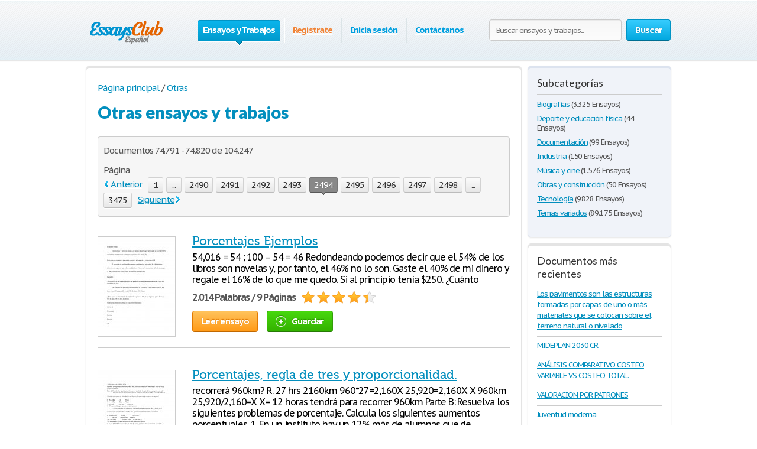

--- FILE ---
content_type: text/html; charset=UTF-8
request_url: https://es.essays.club/Otras/page2494.html
body_size: 14679
content:
<!DOCTYPE html>
<html xmlns="http://www.w3.org/1999/xhtml" lang="es">
<head>
	<meta charset="utf-8">
	<meta name="viewport" content="width=device-width, initial-scale=1">
	<title>Otras Documentos de investigación: 74791 - 74820</title>
	<meta name="description" content="Otras: 74791 - 74820. Documentos de Investigación, Ensayos y Trabajos" />

	
	<link media="all" rel="stylesheet" href="/i/css/all.css">
	<link rel="icon" href="/i/favicon.png">
	<script type="text/javascript" src="/i/js/jquery-1.9.0.min.js"></script>
	<script type="text/javascript" src="/i/js/jquery.main.js"></script>
	<script type="text/javascript">var paper_count = '207776';</script>

	<link href="//fonts.googleapis.com/css?family=PT+Sans+Caption:400,700" rel="stylesheet" type="text/css">
	<link href="//fonts.googleapis.com/css?family=Lato:400,700,900" rel="stylesheet" type="text/css">
	<!--[if lt IE 9]><script src="//html5shiv.googlecode.com/svn/trunk/html5.js"></script><![endif]-->
	<!--[if lt IE 10]><script type="text/javascript" src="/i/js/pie.js"></script><![endif]-->
	<!--[if lt IE 9]><link rel="stylesheet" type="text/css" href="/i/css/ie.css" media="screen"/><![endif]-->

</head>
<!-- 0.041 -->
<body itemscope itemtype="http://schema.org/WebPage" class="">
<meta itemprop="name" content="Otras Documentos de investigación: 74791 - 74820" />
<meta itemprop="description" content="Otras: 74791 - 74820. Documentos de Investigación, Ensayos y Trabajos" />


<!-- Google tag (gtag.js) -->
<script async src="https://www.googletagmanager.com/gtag/js?id=G-KMN2KH3NH0"></script>
<script>
  window.dataLayer = window.dataLayer || [];
  function gtag(){dataLayer.push(arguments);}
  gtag('js', new Date());

  gtag('config', 'G-KMN2KH3NH0');
</script>


	

	<div class="container">
		
		<div class="wrapper">
			
						
			<!-- Header -->
			<header class="header">

                                <div class="burger">
                                         <span></span>
                                          <span></span>
                                          <span></span>
                                 </div>
				
				
				<a class="logo-img" href="/">
					<img src="/i/i/logo.png" width="140" height="56" title="Essays.club - Ensayos gratis, notas de cursos, notas de libros, tareas, monografías y trabajos de investigación" alt="Essays.club - Ensayos gratis, notas de cursos, notas de libros, tareas, monografías y trabajos de investigación" />
				</a>
				
                                <span class="search-open">
                                        <i class="icon-search"></i>
                                </span>

				<form action="/tema.html" id="head_search_form" class="search-form" method="post">
					<fieldset>
						                                                        <input class="text search-input" type="text" name="q" value="" placeholder="Buscar ensayos y trabajos..." />
                                                						<span class="c-button big-button blue-button bold">
							<input type="submit" value="Buscar" />
							Buscar
						</span>
					</fieldset>
				</form>
				<nav class="navigation">
				<ul>
					
					<li class="active"><span>Ensayos y Trabajos<i>&nbsp;</i></span></li>
					
					<li><span><a href="/signup.html" style="color: #f08336;">Regístrate</a></span></li>
					<li><span><a href="/login.html">Inicia sesión</a></span></li>
					
					<li><span><a href="/contactanos.html">Contáctanos</a></span></li>
				</ul>
				</nav>
			</header>
			<script type="text/javascript">
				var toggle_head_search_input = 0;
			</script>
			<!-- end Header -->
			
			<div class="main">
								
				<div class="side-holder">
					
					<!-- content -->
					<div class="content">
						<div class="white-box content-box">
													
							<ul class="breadcrumbs" vocab="https://schema.org/" typeof="BreadcrumbList">
								<li property="itemListElement" typeof="ListItem"><a href="/" property="item" typeof="WebPage"><span property="name">Página principal</span></a><meta property="position" content="1"></li>
								<li property="itemListElement" typeof="ListItem">/<a href="/Otras/page1.html" property="item" typeof="WebPage"><span property="name">Otras</span></a><meta property="position" content="2"></li>
															</ul>
							<div class="category-item">
								<h1>Otras ensayos y trabajos</h1>
																
								<!-- pager -->
																
								<div class="paging-holder">
									<p>Documentos 74.791 - 74.820 de 104.247 </p>
									<div class="row">
										<span class="title">Página</span>
										<ul class="paging top-paging">
											<li class="prev"><a href="/Otras/page2493.html">Anterior</a></li>
											<li><a href="/Otras/page1.html">1</a></li>											<li><a href="/Otras/page2484.html">...</a></li>											
																						<li><a href="/Otras/page2490.html">2490</a></li>
																						<li><a href="/Otras/page2491.html">2491</a></li>
																						<li><a href="/Otras/page2492.html">2492</a></li>
																						<li><a href="/Otras/page2493.html">2493</a></li>
											
											<li class="active"><a href="">2494<i class="bottom">&nbsp;</i></a></li>


																						<li><a href="/Otras/page2495.html">2495</a></li>
																						<li><a href="/Otras/page2496.html">2496</a></li>
																						<li><a href="/Otras/page2497.html">2497</a></li>
																						<li><a href="/Otras/page2498.html">2498</a></li>
											
											<li><a href="/Otras/page2499.html">...</a></li>											<li><a href="/Otras/page3475.html">3475</a></li>											<li class="next"><a href="/Otras/page2495.html">Siguiente</a></li>
										</ul>
									</div>
								</div>
								<!-- /pager -->

								<ul class="paper-list">
																		<li>
										<div class="paper">
											<!-- 1st img preview-->
																						<a href="/Otras/Temas-variados/Porcentajes-Ejemplos-156297.html"><img src="/previews/01562/a9766821c2b4be7ec30bba76053a31ac.jpg" width="130" height="168" alt="Porcentajes Ejemplos" title="Porcentajes Ejemplos" /></a>
																						<!-- // -->
										</div>
										<div class="description">
											<h3><a title="Porcentajes Ejemplos" href="/Otras/Temas-variados/Porcentajes-Ejemplos-156297.html">Porcentajes Ejemplos</a></h3>
											<p>
												 54,016 = 54 ; 100 – 54 = 46 Redondeando podemos decir que el 54% de los libros son novelas y, por tanto, el 46% no lo son. Gaste el 40% de mi dinero y regale el 16% de lo que me quedo. Si al principio tenía $250. ¿Cuánto
											</p>
											<div class="info">
												<strong>2.014 Palabras / 9 Páginas</strong>
												<span title="Clasificación: 4.5" class="rating-holder">
													<span class="rating" style="width:90%;"></span>
												</span>
											</div>
																						<div class="button-holder">
												<a title="Leer ensayo: Porcentajes Ejemplos" href="/Otras/Temas-variados/Porcentajes-Ejemplos-156297.html" class="c-button big-button orange-button bold">Leer ensayo</a>
																								<a title="Guardar este ensayo" href="javascript:void(0);" class="c-button big-button green-button bold save-button" rel="156297" data-placeholder="Guardando…"><span class="save-icon"></span>Guardar</a>
																							</div>
										</div>
									</li>
																		<li>
										<div class="paper">
											<!-- 1st img preview-->
																						<a href="/Otras/Temas-variados/Porcentajes-regla-de-tres-y-proporcionalidad-118354.html"><img src="/previews/01183/9ea88c6f2bb185f5f0d377f54741bbfb.jpg" width="130" height="168" alt="Porcentajes, regla de tres y proporcionalidad." title="Porcentajes, regla de tres y proporcionalidad." /></a>
																						<!-- // -->
										</div>
										<div class="description">
											<h3><a title="Porcentajes, regla de tres y proporcionalidad." href="/Otras/Temas-variados/Porcentajes-regla-de-tres-y-proporcionalidad-118354.html">Porcentajes, regla de tres y proporcionalidad.</a></h3>
											<p>
												recorrerá 960km? R. 27 hrs 2160km 960*27=2,160X 25,920=2,160X X 960km 25,920/2,160=X X= 12 horas tendrá para recorrer 960km Parte B: Resuelva los siguientes problemas de porcentaje. Calcula los siguientes aumentos porcentuales. 1. En un instituto hay un 12% más de alumnas que de alumnos, ¿Cuántas alumnas hay sabiendo que hay
											</p>
											<div class="info">
												<strong>1.471 Palabras / 6 Páginas</strong>
												<span title="Clasificación: 4.5" class="rating-holder">
													<span class="rating" style="width:90%;"></span>
												</span>
											</div>
																						<div class="button-holder">
												<a title="Leer ensayo: Porcentajes, regla de tres y proporcionalidad." href="/Otras/Temas-variados/Porcentajes-regla-de-tres-y-proporcionalidad-118354.html" class="c-button big-button orange-button bold">Leer ensayo</a>
																								<a title="Guardar este ensayo" href="javascript:void(0);" class="c-button big-button green-button bold save-button" rel="118354" data-placeholder="Guardando…"><span class="save-icon"></span>Guardar</a>
																							</div>
										</div>
									</li>
																		<li>
										<div class="paper">
											<!-- 1st img preview-->
																						<a href="/Otras/Temas-variados/PORCESO-DE-ATENCION-DE-ENFERMERIA-25966.html"><img src="/previews/00259/e12e0899f5c17ed3d7389df9a0d25d5d.jpg" width="130" height="168" alt="PORCESO DE ATENCION DE ENFERMERIA." title="PORCESO DE ATENCION DE ENFERMERIA." /></a>
																						<!-- // -->
										</div>
										<div class="description">
											<h3><a title="PORCESO DE ATENCION DE ENFERMERIA." href="/Otras/Temas-variados/PORCESO-DE-ATENCION-DE-ENFERMERIA-25966.html">PORCESO DE ATENCION DE ENFERMERIA.</a></h3>
											<p>
												 Cuidados - Cuidados generales en enfermería: signos vitales por turno, cuidados de la sonda gástrica y vesical así como su diuresis, baño, toma de medicamento, nebulizaciones c/tratamiento (convivent). EXPLORACION FISICA - Cara: Su forma es ovalada, es simétrica, sin facies de dolor, sin movimientos no hay presencia de cloasma.
											</p>
											<div class="info">
												<strong>1.300 Palabras / 6 Páginas</strong>
												<span title="Clasificación: 4.5" class="rating-holder">
													<span class="rating" style="width:90%;"></span>
												</span>
											</div>
																						<div class="button-holder">
												<a title="Leer ensayo: PORCESO DE ATENCION DE ENFERMERIA." href="/Otras/Temas-variados/PORCESO-DE-ATENCION-DE-ENFERMERIA-25966.html" class="c-button big-button orange-button bold">Leer ensayo</a>
																								<a title="Guardar este ensayo" href="javascript:void(0);" class="c-button big-button green-button bold save-button" rel="25966" data-placeholder="Guardando…"><span class="save-icon"></span>Guardar</a>
																							</div>
										</div>
									</li>
																		<li>
										<div class="paper">
											<!-- 1st img preview-->
																						<a href="/Otras/Temas-variados/Porcinos-programación-de-alimentacion-119494.html"><img src="/previews/01194/6b173cb05d2d22af3e28142b2a9c9d18.jpg" width="130" height="168" alt="Porcinos programación de alimentacion" title="Porcinos programación de alimentacion" /></a>
																						<!-- // -->
										</div>
										<div class="description">
											<h3><a title="Porcinos programación de alimentacion" href="/Otras/Temas-variados/Porcinos-programación-de-alimentacion-119494.html">Porcinos programación de alimentacion</a></h3>
											<p>
												 2. ALIMENTACIÓN DE CERDOS 2.1 APORTE DE NUTRIENTES. MATERIAS PRIMAS MATERIA PRIMA APORTE DE PROTEÍNA (%) APORTE DE ENERGÍA DIGESTIBLE. Kcal./Kg. Salvado de maíz 12 2329 Gluten de maíz 42 3000 Torta de germen 20 1400 Tuza de maíz 2 270 Trigo 12 3250 Salvado de trigo 15 1300
											</p>
											<div class="info">
												<strong>1.983 Palabras / 8 Páginas</strong>
												<span title="Clasificación: 4.5" class="rating-holder">
													<span class="rating" style="width:90%;"></span>
												</span>
											</div>
																						<div class="button-holder">
												<a title="Leer ensayo: Porcinos programación de alimentacion" href="/Otras/Temas-variados/Porcinos-programación-de-alimentacion-119494.html" class="c-button big-button orange-button bold">Leer ensayo</a>
																								<a title="Guardar este ensayo" href="javascript:void(0);" class="c-button big-button green-button bold save-button" rel="119494" data-placeholder="Guardando…"><span class="save-icon"></span>Guardar</a>
																							</div>
										</div>
									</li>
																		<li>
										<div class="paper">
											<!-- 1st img preview-->
																						<a href="/Otras/Temas-variados/PORCIÓN-CONYUGAL-ES-DE-CARÁCTER-ALIMENTARON-EN-NUESTRO-176554.html"><img src="/previews/01765/76668683d3c96481d055b12be8c58f27.jpg" width="130" height="168" alt="PORCIÓN CONYUGAL ES DE CARÁCTER ALIMENTARON EN NUESTRO ORDENAMIENTO JURÍDICO COLOMBIANO?" title="PORCIÓN CONYUGAL ES DE CARÁCTER ALIMENTARON EN NUESTRO ORDENAMIENTO JURÍDICO COLOMBIANO?" /></a>
																						<!-- // -->
										</div>
										<div class="description">
											<h3><a title="PORCIÓN CONYUGAL ES DE CARÁCTER ALIMENTARON EN NUESTRO ORDENAMIENTO JURÍDICO COLOMBIANO?" href="/Otras/Temas-variados/PORCIÓN-CONYUGAL-ES-DE-CARÁCTER-ALIMENTARON-EN-NUESTRO-176554.html">PORCIÓN CONYUGAL ES DE CARÁCTER ALIMENTARON EN NUESTRO ORDENAMIENTO JURÍDICO COLOMBIANO?</a></h3>
											<p>
												no tiene bienes en ese momento, o los que posee son de inferior valor, adquiere el derecho a la porción, sin importar que posteriormente adquiera otros. Por el contrario, si posee bienes de mayor valor y después los pierde o su valor disminuye, no tendrá derecho a dicha porción, tal
											</p>
											<div class="info">
												<strong>744 Palabras / 3 Páginas</strong>
												<span title="Clasificación: 4.5" class="rating-holder">
													<span class="rating" style="width:90%;"></span>
												</span>
											</div>
																						<div class="button-holder">
												<a title="Leer ensayo: PORCIÓN CONYUGAL ES DE CARÁCTER ALIMENTARON EN NUESTRO ORDENAMIENTO JURÍDICO COLOMBIANO?" href="/Otras/Temas-variados/PORCIÓN-CONYUGAL-ES-DE-CARÁCTER-ALIMENTARON-EN-NUESTRO-176554.html" class="c-button big-button orange-button bold">Leer ensayo</a>
																								<a title="Guardar este ensayo" href="javascript:void(0);" class="c-button big-button green-button bold save-button" rel="176554" data-placeholder="Guardando…"><span class="save-icon"></span>Guardar</a>
																							</div>
										</div>
									</li>
																		<li>
										<div class="paper">
											<!-- 1st img preview-->
																						<img src="/previews/no_preview.png" width="130" height="168" />
																						<!-- // -->
										</div>
										<div class="description">
											<h3><a title="Porción media, en at; su ant va a los M milohioideos, geniohioideos, omohioideos e hioglosos, su post va a posteroinferior. se inserta la membrana tiroihoidea y los M tirohioideos, en el borde inf el M esternohioideo" href="/Otras/Temas-variados/Porción-media-en-at-su-ant-va-a-131022.html">Porción media, en at; su ant va a los M milohioideos, geniohioideos, omohioideos e hioglosos, su post va a posteroinferior. se inserta la membrana tiroihoidea y los M tirohioideos, en el borde inf el M esternohioideo</a></h3>
											<p>
												 Linfáticos del cuello - Submentonianos - En los vientres ant de los digastricos. Recibe del labio inf, del suelo de la boca y del vértice lingual. Drena a los cervicales profundos y submandibulares - Submandibulares - Entre la mandíbula y la glándula submandibular. Recibe del ángulo del ojo, la
											</p>
											<div class="info">
												<strong>3.355 Palabras / 14 Páginas</strong>
												<span title="Clasificación: 4.5" class="rating-holder">
													<span class="rating" style="width:90%;"></span>
												</span>
											</div>
																						<div class="button-holder">
												<a title="Leer ensayo: Porción media, en at; su ant va a los M milohioideos, geniohioideos, omohioideos e hioglosos, su post va a posteroinferior. se inserta la membrana tiroihoidea y los M tirohioideos, en el borde inf el M esternohioideo" href="/Otras/Temas-variados/Porción-media-en-at-su-ant-va-a-131022.html" class="c-button big-button orange-button bold">Leer ensayo</a>
																								<a title="Guardar este ensayo" href="javascript:void(0);" class="c-button big-button green-button bold save-button" rel="131022" data-placeholder="Guardando…"><span class="save-icon"></span>Guardar</a>
																							</div>
										</div>
									</li>
																		<li>
										<div class="paper">
											<!-- 1st img preview-->
																						<a href="/Otras/Temas-variados/PORCIÓN-PERIFÉRICA-DEL-APARATO-AUDITIVO-188235.html"><img src="/previews/01882/790120a81f6ed3a0934321264f45cff8.jpg" width="130" height="168" alt="PORCIÓN PERIFÉRICA DEL APARATO AUDITIVO" title="PORCIÓN PERIFÉRICA DEL APARATO AUDITIVO" /></a>
																						<!-- // -->
										</div>
										<div class="description">
											<h3><a title="PORCIÓN PERIFÉRICA DEL APARATO AUDITIVO" href="/Otras/Temas-variados/PORCIÓN-PERIFÉRICA-DEL-APARATO-AUDITIVO-188235.html">PORCIÓN PERIFÉRICA DEL APARATO AUDITIVO</a></h3>
											<p>
												 El laberinto membranoso se halla completamente encerrado dentro del óseo. La perilinfa del laberinto, que llena el espacio perilinfatico de los canales semicirculares, vestíbulo, rampa vestibular y timpánica) tiene relaciones con el liquido cefalorraquídeo, por medio del acueducto coclear, que parte de la rampa timpánica y llega a la
											</p>
											<div class="info">
												<strong>4.085 Palabras / 17 Páginas</strong>
												<span title="Clasificación: 4.5" class="rating-holder">
													<span class="rating" style="width:90%;"></span>
												</span>
											</div>
																						<div class="button-holder">
												<a title="Leer ensayo: PORCIÓN PERIFÉRICA DEL APARATO AUDITIVO" href="/Otras/Temas-variados/PORCIÓN-PERIFÉRICA-DEL-APARATO-AUDITIVO-188235.html" class="c-button big-button orange-button bold">Leer ensayo</a>
																								<a title="Guardar este ensayo" href="javascript:void(0);" class="c-button big-button green-button bold save-button" rel="188235" data-placeholder="Guardando…"><span class="save-icon"></span>Guardar</a>
																							</div>
										</div>
									</li>
																		<li>
										<div class="paper">
											<!-- 1st img preview-->
																						<a href="/Otras/Temas-variados/Porfiria-2916.html"><img src="/previews/00029/b454813904386e34b0ff9d1e58e307c1.jpg" width="130" height="168" alt="Porfiria" title="Porfiria" /></a>
																						<!-- // -->
										</div>
										<div class="description">
											<h3><a title="Porfiria" href="/Otras/Temas-variados/Porfiria-2916.html">Porfiria</a></h3>
											<p>
												 DIAGNOSTICO CLÍNICO - MÉTODOS DE PRUEBA Examen de orina: • Requiere muestra en orina de 24 horas5. • Coluria: al contacto de la muestra con la luz ultravioleta. • PBG y ALA elevados (principalmente el primero). Este es un examen que se realiza en algunos laboratorios. Valores normales para
											</p>
											<div class="info">
												<strong>1.584 Palabras / 7 Páginas</strong>
												<span title="Clasificación: 4.5" class="rating-holder">
													<span class="rating" style="width:90%;"></span>
												</span>
											</div>
																						<div class="button-holder">
												<a title="Leer ensayo: Porfiria" href="/Otras/Temas-variados/Porfiria-2916.html" class="c-button big-button orange-button bold">Leer ensayo</a>
																								<a title="Guardar este ensayo" href="javascript:void(0);" class="c-button big-button green-button bold save-button" rel="2916" data-placeholder="Guardando…"><span class="save-icon"></span>Guardar</a>
																							</div>
										</div>
									</li>
																		<li>
										<div class="paper">
											<!-- 1st img preview-->
																						<a href="/Otras/Temas-variados/Porfiria-Existen-moléculas-biológicamente-importantes-190526.html"><img src="/previews/01905/35d357d674078b30a2c87b2be75472dc.jpg" width="130" height="168" alt="Porfiria Existen moléculas biológicamente importantes que tienen porfirinas: Hemoglobina, Mioglobina, Citocromos, Clorofila." title="Porfiria Existen moléculas biológicamente importantes que tienen porfirinas: Hemoglobina, Mioglobina, Citocromos, Clorofila." /></a>
																						<!-- // -->
										</div>
										<div class="description">
											<h3><a title="Porfiria Existen moléculas biológicamente importantes que tienen porfirinas: Hemoglobina, Mioglobina, Citocromos, Clorofila." href="/Otras/Temas-variados/Porfiria-Existen-moléculas-biológicamente-importantes-190526.html">Porfiria Existen moléculas biológicamente importantes que tienen porfirinas: Hemoglobina, Mioglobina, Citocromos, Clorofila.</a></h3>
											<p>
												 En pacientes con ataques frecuentes de porfiria por actividad exacerbada de la enfermedad, se ha propuesto el tratamiento preventivo con Hemina, en diferentes protocolos de administración. Existen datos publicados sobre diferentes formas de administración de la Hemina profiláctica, como una ampolla semanal, una cada 15 días, o una mensual;
											</p>
											<div class="info">
												<strong>1.971 Palabras / 8 Páginas</strong>
												<span title="Clasificación: 4.5" class="rating-holder">
													<span class="rating" style="width:90%;"></span>
												</span>
											</div>
																						<div class="button-holder">
												<a title="Leer ensayo: Porfiria Existen moléculas biológicamente importantes que tienen porfirinas: Hemoglobina, Mioglobina, Citocromos, Clorofila." href="/Otras/Temas-variados/Porfiria-Existen-moléculas-biológicamente-importantes-190526.html" class="c-button big-button orange-button bold">Leer ensayo</a>
																								<a title="Guardar este ensayo" href="javascript:void(0);" class="c-button big-button green-button bold save-button" rel="190526" data-placeholder="Guardando…"><span class="save-icon"></span>Guardar</a>
																							</div>
										</div>
									</li>
																		<li>
										<div class="paper">
											<!-- 1st img preview-->
																						<a href="/Otras/Temas-variados/Porfiriato-en-queretaro-47159.html"><img src="/previews/00471/4bb8f049436a24bdfff3138957422c5a.jpg" width="130" height="168" alt="Porfiriato en queretaro" title="Porfiriato en queretaro" /></a>
																						<!-- // -->
										</div>
										<div class="description">
											<h3><a title="Porfiriato en queretaro" href="/Otras/Temas-variados/Porfiriato-en-queretaro-47159.html">Porfiriato en queretaro</a></h3>
											<p>
												 La marcada diferenciación social existente era medida no solo en términos económicos si no ante todo, social y culturalmente. Al pueblo le gustaba el teatro frívolo, las serenatas en el jardín, las corridas de toros y las pulquerías. En cambio lo más electo de la sociedad disponía de palcos
											</p>
											<div class="info">
												<strong>2.148 Palabras / 9 Páginas</strong>
												<span title="Clasificación: 4.5" class="rating-holder">
													<span class="rating" style="width:90%;"></span>
												</span>
											</div>
																						<div class="button-holder">
												<a title="Leer ensayo: Porfiriato en queretaro" href="/Otras/Temas-variados/Porfiriato-en-queretaro-47159.html" class="c-button big-button orange-button bold">Leer ensayo</a>
																								<a title="Guardar este ensayo" href="javascript:void(0);" class="c-button big-button green-button bold save-button" rel="47159" data-placeholder="Guardando…"><span class="save-icon"></span>Guardar</a>
																							</div>
										</div>
									</li>
																		<li>
										<div class="paper">
											<!-- 1st img preview-->
																						<a href="/Otras/Temas-variados/PORFIRIO-DÍAZ-EL-CENTENARIO-CAPITULO-II-PAZ-ORDEN-16308.html"><img src="/previews/00163/d57e1b0f81af31e98736fe7415156d70.jpg" width="130" height="168" alt="PORFIRIO DÍAZ: EL CENTENARIO, CAPITULO II PAZ, ORDEN Y PROGRESO." title="PORFIRIO DÍAZ: EL CENTENARIO, CAPITULO II PAZ, ORDEN Y PROGRESO." /></a>
																						<!-- // -->
										</div>
										<div class="description">
											<h3><a title="PORFIRIO DÍAZ: EL CENTENARIO, CAPITULO II PAZ, ORDEN Y PROGRESO." href="/Otras/Temas-variados/PORFIRIO-DÍAZ-EL-CENTENARIO-CAPITULO-II-PAZ-ORDEN-16308.html">PORFIRIO DÍAZ: EL CENTENARIO, CAPITULO II PAZ, ORDEN Y PROGRESO.</a></h3>
											<p>
												 En septiembre de 1880 cede concesiones a 2 compañías estadounidenses para agilizar el desarrollo económico urgente del país. Luego del primer periodo se ve forzado a dejar su cargo por 4 años, con las elecciones de 1880, sus colegas piensan la manera de sucederlo. 1ro de diciembre de 1880,
											</p>
											<div class="info">
												<strong>949 Palabras / 4 Páginas</strong>
												<span title="Clasificación: 4.5" class="rating-holder">
													<span class="rating" style="width:90%;"></span>
												</span>
											</div>
																						<div class="button-holder">
												<a title="Leer ensayo: PORFIRIO DÍAZ: EL CENTENARIO, CAPITULO II PAZ, ORDEN Y PROGRESO." href="/Otras/Temas-variados/PORFIRIO-DÍAZ-EL-CENTENARIO-CAPITULO-II-PAZ-ORDEN-16308.html" class="c-button big-button orange-button bold">Leer ensayo</a>
																								<a title="Guardar este ensayo" href="javascript:void(0);" class="c-button big-button green-button bold save-button" rel="16308" data-placeholder="Guardando…"><span class="save-icon"></span>Guardar</a>
																							</div>
										</div>
									</li>
																		<li>
										<div class="paper">
											<!-- 1st img preview-->
																						<a href="/Otras/Temas-variados/Porfirio-Díaz-Héroe-o-Villano-75749.html"><img src="/previews/00757/ceae6538adfae4a8346ef69d213def75.jpg" width="130" height="168" alt="Porfirio Díaz: Héroe o Villano." title="Porfirio Díaz: Héroe o Villano." /></a>
																						<!-- // -->
										</div>
										<div class="description">
											<h3><a title="Porfirio Díaz: Héroe o Villano." href="/Otras/Temas-variados/Porfirio-Díaz-Héroe-o-Villano-75749.html">Porfirio Díaz: Héroe o Villano.</a></h3>
											<p>
												 Gobernador de Hidalgo en época porfirista emite un edicto que prohíbe a los pobladores beber agua de las fuentes, preocupado por el higiene de la población, o quizás porque es el dueño de todas las haciendas pulqueras de la zona, y claro el consumo de esta agua por otras
											</p>
											<div class="info">
												<strong>1.694 Palabras / 7 Páginas</strong>
												<span title="Clasificación: 4.5" class="rating-holder">
													<span class="rating" style="width:90%;"></span>
												</span>
											</div>
																						<div class="button-holder">
												<a title="Leer ensayo: Porfirio Díaz: Héroe o Villano." href="/Otras/Temas-variados/Porfirio-Díaz-Héroe-o-Villano-75749.html" class="c-button big-button orange-button bold">Leer ensayo</a>
																								<a title="Guardar este ensayo" href="javascript:void(0);" class="c-button big-button green-button bold save-button" rel="75749" data-placeholder="Guardando…"><span class="save-icon"></span>Guardar</a>
																							</div>
										</div>
									</li>
																		<li>
										<div class="paper">
											<!-- 1st img preview-->
																						<a href="/Otras/Temas-variados/Porfolio-Practica-docente-152817.html"><img src="/previews/01528/2d8591c60f2d9f6522f7588fe62b9d1b.jpg" width="130" height="168" alt="Porfolio Practica docente" title="Porfolio Practica docente" /></a>
																						<!-- // -->
										</div>
										<div class="description">
											<h3><a title="Porfolio Practica docente" href="/Otras/Temas-variados/Porfolio-Practica-docente-152817.html">Porfolio Practica docente</a></h3>
											<p>
												 Parte de mi infancia la pase en donde actualmente es mi casa, en el Barrio La Lonja, Pilar, Buenos Aires. Hubo un tiempo que nos mudamos a Ituzaingo, con mi mama, donde pasamos 4 años. Mi casa no siempre fue la misma. Tuvo varios cambios y mudanzas. Cuando era
											</p>
											<div class="info">
												<strong>2.097 Palabras / 9 Páginas</strong>
												<span title="Clasificación: 4.5" class="rating-holder">
													<span class="rating" style="width:90%;"></span>
												</span>
											</div>
																						<div class="button-holder">
												<a title="Leer ensayo: Porfolio Practica docente" href="/Otras/Temas-variados/Porfolio-Practica-docente-152817.html" class="c-button big-button orange-button bold">Leer ensayo</a>
																								<a title="Guardar este ensayo" href="javascript:void(0);" class="c-button big-button green-button bold save-button" rel="152817" data-placeholder="Guardando…"><span class="save-icon"></span>Guardar</a>
																							</div>
										</div>
									</li>
																		<li>
										<div class="paper">
											<!-- 1st img preview-->
																						<a href="/Otras/Temas-variados/Pornografia-en-las-relaciones-de-pareja-33724.html"><img src="/previews/00337/bb936b31ee23520ade7cd509604c91e4.jpg" width="130" height="168" alt="Pornografia en las relaciones de pareja" title="Pornografia en las relaciones de pareja" /></a>
																						<!-- // -->
										</div>
										<div class="description">
											<h3><a title="Pornografia en las relaciones de pareja" href="/Otras/Temas-variados/Pornografia-en-las-relaciones-de-pareja-33724.html">Pornografia en las relaciones de pareja</a></h3>
											<p>
												 CAPÍTULO 1 Relaciones de Pareja en la Actualidad Antes de poder abordar el tema de la pornografía en las relaciones de pareja de adultos jóvenes, es necesario explicar cómo son las relaciones de pareja en la actualidad. Para ello se deben establecer las principales características de estas, definiéndolas tal
											</p>
											<div class="info">
												<strong>5.289 Palabras / 22 Páginas</strong>
												<span title="Clasificación: 4.5" class="rating-holder">
													<span class="rating" style="width:90%;"></span>
												</span>
											</div>
																						<div class="button-holder">
												<a title="Leer ensayo: Pornografia en las relaciones de pareja" href="/Otras/Temas-variados/Pornografia-en-las-relaciones-de-pareja-33724.html" class="c-button big-button orange-button bold">Leer ensayo</a>
																								<a title="Guardar este ensayo" href="javascript:void(0);" class="c-button big-button green-button bold save-button" rel="33724" data-placeholder="Guardando…"><span class="save-icon"></span>Guardar</a>
																							</div>
										</div>
									</li>
																		<li>
										<div class="paper">
											<!-- 1st img preview-->
																						<a href="/Otras/Temas-variados/Pornografia-infantil-110746.html"><img src="/previews/01107/5476f20cd6b3341c515fe16c7cf3b0ad.jpg" width="130" height="168" alt="Pornografia infantil." title="Pornografia infantil." /></a>
																						<!-- // -->
										</div>
										<div class="description">
											<h3><a title="Pornografia infantil." href="/Otras/Temas-variados/Pornografia-infantil-110746.html">Pornografia infantil.</a></h3>
											<p>
												 1.3 LA SOCIEDAD Y LOS CONTENIDOS PORNOGRÁFICOS EN INTERNET Al ritmo que crece la pornografía en línea y el desarrollo de nuevos tipos de contenidos la censura que debería desarrollar el Estado frente a contenidos que pueden generar en la sociedad la permisividad frente a prácticas sexuales que vulnerar
											</p>
											<div class="info">
												<strong>4.921 Palabras / 20 Páginas</strong>
												<span title="Clasificación: 4.5" class="rating-holder">
													<span class="rating" style="width:90%;"></span>
												</span>
											</div>
																						<div class="button-holder">
												<a title="Leer ensayo: Pornografia infantil." href="/Otras/Temas-variados/Pornografia-infantil-110746.html" class="c-button big-button orange-button bold">Leer ensayo</a>
																								<a title="Guardar este ensayo" href="javascript:void(0);" class="c-button big-button green-button bold save-button" rel="110746" data-placeholder="Guardando…"><span class="save-icon"></span>Guardar</a>
																							</div>
										</div>
									</li>
																		<li>
										<div class="paper">
											<!-- 1st img preview-->
																						<a href="/Otras/Temas-variados/Porpiedades-fisicas-de-alcoholes-108735.html"><img src="/previews/01087/c7dbdbae53bcd6510b6651bd61f160e4.jpg" width="130" height="168" alt="Porpiedades fisicas de alcoholes" title="Porpiedades fisicas de alcoholes" /></a>
																						<!-- // -->
										</div>
										<div class="description">
											<h3><a title="Porpiedades fisicas de alcoholes" href="/Otras/Temas-variados/Porpiedades-fisicas-de-alcoholes-108735.html">Porpiedades fisicas de alcoholes</a></h3>
											<p>
												 Alcoholes Viscosidad Tensión Superficial CH4O Metanol 0,59 mPa·s a 20 °C 0.0241 C2H6O Etanol 1,20x10^(-2) (dina·s/cm2 ,P) 22,75 C3H8O Propanol 2,26 cP 0.0240 APLICACIONES ALCOHOLES - Son utilizados con fines culinarios, principalmente en bebidas alcohólicas. - Es un buen disolvente. - Utilizado por algunas industrias como anticongelante. - Tiene
											</p>
											<div class="info">
												<strong>368 Palabras / 2 Páginas</strong>
												<span title="Clasificación: 4.5" class="rating-holder">
													<span class="rating" style="width:90%;"></span>
												</span>
											</div>
																						<div class="button-holder">
												<a title="Leer ensayo: Porpiedades fisicas de alcoholes" href="/Otras/Temas-variados/Porpiedades-fisicas-de-alcoholes-108735.html" class="c-button big-button orange-button bold">Leer ensayo</a>
																								<a title="Guardar este ensayo" href="javascript:void(0);" class="c-button big-button green-button bold save-button" rel="108735" data-placeholder="Guardando…"><span class="save-icon"></span>Guardar</a>
																							</div>
										</div>
									</li>
																		<li>
										<div class="paper">
											<!-- 1st img preview-->
																						<a href="/Otras/Temas-variados/Porque-cambia-el-interés-y-el-esfuerzo-120815.html"><img src="/previews/01208/15242d80acf61aded59f260c33a8857d.jpg" width="130" height="168" alt="Porque cambia el interés y el esfuerzo." title="Porque cambia el interés y el esfuerzo." /></a>
																						<!-- // -->
										</div>
										<div class="description">
											<h3><a title="Porque cambia el interés y el esfuerzo." href="/Otras/Temas-variados/Porque-cambia-el-interés-y-el-esfuerzo-120815.html">Porque cambia el interés y el esfuerzo.</a></h3>
											<p>
												 En general, los alumnos van a socializar a la escuela más que a estudiar; pese a que hay quienes trabajan nadie es inmune al cotorreo en el salón, todos preferirán siempre platicar y jugar que hacer otra cosa. Muchos sienten el ambiente de la secundaria como opresor, no les
											</p>
											<div class="info">
												<strong>830 Palabras / 4 Páginas</strong>
												<span title="Clasificación: 4.5" class="rating-holder">
													<span class="rating" style="width:90%;"></span>
												</span>
											</div>
																						<div class="button-holder">
												<a title="Leer ensayo: Porque cambia el interés y el esfuerzo." href="/Otras/Temas-variados/Porque-cambia-el-interés-y-el-esfuerzo-120815.html" class="c-button big-button orange-button bold">Leer ensayo</a>
																								<a title="Guardar este ensayo" href="javascript:void(0);" class="c-button big-button green-button bold save-button" rel="120815" data-placeholder="Guardando…"><span class="save-icon"></span>Guardar</a>
																							</div>
										</div>
									</li>
																		<li>
										<div class="paper">
											<!-- 1st img preview-->
																						<a href="/Otras/Temas-variados/Porqué-de-la-enseñanza-de-las-ciencias-naturales-58733.html"><img src="/previews/00587/5fed2840f16037b45b4558755dae508b.jpg" width="130" height="168" alt="Porqué de la enseñanza de las ciencias naturales pues tenemos una idea errónea de lo tan difícil que puede ser para aprender" title="Porqué de la enseñanza de las ciencias naturales pues tenemos una idea errónea de lo tan difícil que puede ser para aprender" /></a>
																						<!-- // -->
										</div>
										<div class="description">
											<h3><a title="Porqué de la enseñanza de las ciencias naturales pues tenemos una idea errónea de lo tan difícil que puede ser para aprender" href="/Otras/Temas-variados/Porqué-de-la-enseñanza-de-las-ciencias-naturales-58733.html">Porqué de la enseñanza de las ciencias naturales pues tenemos una idea errónea de lo tan difícil que puede ser para aprender</a></h3>
											<p>
												 Mis alumnos siempre están en contacto con el mundo desde que salen de casa hasta llegar a la escuela pero no saben, desarrollan sus ideas acerca de los fenómenos, pero mi trabajo con ellos es que ellos observen e interactúan con su entorno una y otra vez, lo que
											</p>
											<div class="info">
												<strong>5.715 Palabras / 23 Páginas</strong>
												<span title="Clasificación: 4.5" class="rating-holder">
													<span class="rating" style="width:90%;"></span>
												</span>
											</div>
																						<div class="button-holder">
												<a title="Leer ensayo: Porqué de la enseñanza de las ciencias naturales pues tenemos una idea errónea de lo tan difícil que puede ser para aprender" href="/Otras/Temas-variados/Porqué-de-la-enseñanza-de-las-ciencias-naturales-58733.html" class="c-button big-button orange-button bold">Leer ensayo</a>
																								<a title="Guardar este ensayo" href="javascript:void(0);" class="c-button big-button green-button bold save-button" rel="58733" data-placeholder="Guardando…"><span class="save-icon"></span>Guardar</a>
																							</div>
										</div>
									</li>
																		<li>
										<div class="paper">
											<!-- 1st img preview-->
																						<a href="/Otras/Temas-variados/PORQUE-DESPIDIERON-A-CARMEN-ARIASTEGUI-9779.html"><img src="/previews/00097/d318da146c73582c45896dad32dfaf27.jpg" width="130" height="168" alt="PORQUE DESPIDIERON A CARMEN ARIASTEGUI." title="PORQUE DESPIDIERON A CARMEN ARIASTEGUI." /></a>
																						<!-- // -->
										</div>
										<div class="description">
											<h3><a title="PORQUE DESPIDIERON A CARMEN ARIASTEGUI." href="/Otras/Temas-variados/PORQUE-DESPIDIERON-A-CARMEN-ARIASTEGUI-9779.html">PORQUE DESPIDIERON A CARMEN ARIASTEGUI.</a></h3>
											<p>
												 Carmen Aristegui dijo en una entrevista con el periodista Jenaro Villamil para la revista Proceso que “el reportaje original de la Casa Blanca no salió en MVS”, porque “hubo una petición para que ese trabajo no se difundiera, y que provino de la Presidencia de la República”. (10) [pic
											</p>
											<div class="info">
												<strong>1.534 Palabras / 7 Páginas</strong>
												<span title="Clasificación: 4.5" class="rating-holder">
													<span class="rating" style="width:90%;"></span>
												</span>
											</div>
																						<div class="button-holder">
												<a title="Leer ensayo: PORQUE DESPIDIERON A CARMEN ARIASTEGUI." href="/Otras/Temas-variados/PORQUE-DESPIDIERON-A-CARMEN-ARIASTEGUI-9779.html" class="c-button big-button orange-button bold">Leer ensayo</a>
																								<a title="Guardar este ensayo" href="javascript:void(0);" class="c-button big-button green-button bold save-button" rel="9779" data-placeholder="Guardando…"><span class="save-icon"></span>Guardar</a>
																							</div>
										</div>
									</li>
																		<li>
										<div class="paper">
											<!-- 1st img preview-->
																						<a href="/Otras/Temas-variados/Porqué-el-Grupo-Municipal-Socialista-de-Esquivias-ha-146679.html"><img src="/previews/01466/8103f6d41896db6f2e579d0c46ebf4bd.jpg" width="130" height="168" alt="Porqué el Grupo Municipal Socialista de Esquivias ha votado NO a gastar este año el superávit del ayuntamiento" title="Porqué el Grupo Municipal Socialista de Esquivias ha votado NO a gastar este año el superávit del ayuntamiento" /></a>
																						<!-- // -->
										</div>
										<div class="description">
											<h3><a title="Porqué el Grupo Municipal Socialista de Esquivias ha votado NO a gastar este año el superávit del ayuntamiento" href="/Otras/Temas-variados/Porqué-el-Grupo-Municipal-Socialista-de-Esquivias-ha-146679.html">Porqué el Grupo Municipal Socialista de Esquivias ha votado NO a gastar este año el superávit del ayuntamiento</a></h3>
											<p>
												 tres, a fecha de hoy, la parada del autobús sigue sin marquesina y, cuatro, parece ser que ya no habrá más fases en la renovación de esa plaza y que se va a quedar así, de nuevo ENGAÑO. Después presupuestan y gastan otra cantidad importante de dinero (90000€) en
											</p>
											<div class="info">
												<strong>752 Palabras / 4 Páginas</strong>
												<span title="Clasificación: 4.5" class="rating-holder">
													<span class="rating" style="width:90%;"></span>
												</span>
											</div>
																						<div class="button-holder">
												<a title="Leer ensayo: Porqué el Grupo Municipal Socialista de Esquivias ha votado NO a gastar este año el superávit del ayuntamiento" href="/Otras/Temas-variados/Porqué-el-Grupo-Municipal-Socialista-de-Esquivias-ha-146679.html" class="c-button big-button orange-button bold">Leer ensayo</a>
																								<a title="Guardar este ensayo" href="javascript:void(0);" class="c-button big-button green-button bold save-button" rel="146679" data-placeholder="Guardando…"><span class="save-icon"></span>Guardar</a>
																							</div>
										</div>
									</li>
																		<li>
										<div class="paper">
											<!-- 1st img preview-->
																						<a href="/Otras/Temas-variados/Porque-el-humo-de-la-chimenea-sale-de-73726.html"><img src="/previews/00737/7ac2a9c411bdc0bbd3cddd09deee096e.jpg" width="130" height="168" alt="Porque el humo de la chimenea sale de la casa y no se queda adentro." title="Porque el humo de la chimenea sale de la casa y no se queda adentro." /></a>
																						<!-- // -->
										</div>
										<div class="description">
											<h3><a title="Porque el humo de la chimenea sale de la casa y no se queda adentro." href="/Otras/Temas-variados/Porque-el-humo-de-la-chimenea-sale-de-73726.html">Porque el humo de la chimenea sale de la casa y no se queda adentro.</a></h3>
											<p>
												 5) La chimenea debe estar ubicada lejos de obstáculos, de un radio de 8m, y la corona debe estar a 1 metro de altura mínimo sobre el techo, para prevenir el retorno del humo. PRINCIPIO DE BERNOULLI Principio creado por Daniel Bernoulli en 1738, este principio se basa en
											</p>
											<div class="info">
												<strong>827 Palabras / 4 Páginas</strong>
												<span title="Clasificación: 4.5" class="rating-holder">
													<span class="rating" style="width:90%;"></span>
												</span>
											</div>
																						<div class="button-holder">
												<a title="Leer ensayo: Porque el humo de la chimenea sale de la casa y no se queda adentro." href="/Otras/Temas-variados/Porque-el-humo-de-la-chimenea-sale-de-73726.html" class="c-button big-button orange-button bold">Leer ensayo</a>
																								<a title="Guardar este ensayo" href="javascript:void(0);" class="c-button big-button green-button bold save-button" rel="73726" data-placeholder="Guardando…"><span class="save-icon"></span>Guardar</a>
																							</div>
										</div>
									</li>
																		<li>
										<div class="paper">
											<!-- 1st img preview-->
																						<a href="/Otras/Temas-variados/Porque-es-importante-conocer-la-relación-CN-de-70392.html"><img src="/previews/00703/4dd77c79e7b654f68a532273c951911a.jpg" width="130" height="168" alt="Porque es importante conocer la relación C/N de los materiales llenantes para hacer una pila de compostaje?" title="Porque es importante conocer la relación C/N de los materiales llenantes para hacer una pila de compostaje?" /></a>
																						<!-- // -->
										</div>
										<div class="description">
											<h3><a title="Porque es importante conocer la relación C/N de los materiales llenantes para hacer una pila de compostaje?" href="/Otras/Temas-variados/Porque-es-importante-conocer-la-relación-CN-de-70392.html">Porque es importante conocer la relación C/N de los materiales llenantes para hacer una pila de compostaje?</a></h3>
											<p>
												 2.1.2. Aireación forzada En esta modalidad el aire se suministra mecánicamente, utilizando soplantes o aspiración, a unos conductos asociados, junto con un sistema de control y suministro de la aireación. Existen innumerables combinaciones d sistemas y estrategias de control, así como configuraciones de equipos. Los materiales pueden ser aireados
											</p>
											<div class="info">
												<strong>1.559 Palabras / 7 Páginas</strong>
												<span title="Clasificación: 4.5" class="rating-holder">
													<span class="rating" style="width:90%;"></span>
												</span>
											</div>
																						<div class="button-holder">
												<a title="Leer ensayo: Porque es importante conocer la relación C/N de los materiales llenantes para hacer una pila de compostaje?" href="/Otras/Temas-variados/Porque-es-importante-conocer-la-relación-CN-de-70392.html" class="c-button big-button orange-button bold">Leer ensayo</a>
																								<a title="Guardar este ensayo" href="javascript:void(0);" class="c-button big-button green-button bold save-button" rel="70392" data-placeholder="Guardando…"><span class="save-icon"></span>Guardar</a>
																							</div>
										</div>
									</li>
																		<li>
										<div class="paper">
											<!-- 1st img preview-->
																						<a href="/Otras/Temas-variados/PORQUE-ES-TAN-IMPORTANTE-LA-INGENIERIA-ECONOMICA-114183.html"><img src="/previews/01141/aec14d874a6a0dfbf9c49422960a9e37.jpg" width="130" height="168" alt="PORQUE ES TAN IMPORTANTE LA INGENIERIA ECONOMICA." title="PORQUE ES TAN IMPORTANTE LA INGENIERIA ECONOMICA." /></a>
																						<!-- // -->
										</div>
										<div class="description">
											<h3><a title="PORQUE ES TAN IMPORTANTE LA INGENIERIA ECONOMICA." href="/Otras/Temas-variados/PORQUE-ES-TAN-IMPORTANTE-LA-INGENIERIA-ECONOMICA-114183.html">PORQUE ES TAN IMPORTANTE LA INGENIERIA ECONOMICA.</a></h3>
											<p>
												 Calcular acumulado: - A un mes - A Dos meses - A Cinco meses - Monto total acumulado a los cinco meses SOLUCION: - I= 500Bs x 1 mes x0.15 I= 75 Bs. - I =500Bs x 2 meses x 0.15 I= 150 Bs - I= 500Bs x 5
											</p>
											<div class="info">
												<strong>688 Palabras / 3 Páginas</strong>
												<span title="Clasificación: 4.5" class="rating-holder">
													<span class="rating" style="width:90%;"></span>
												</span>
											</div>
																						<div class="button-holder">
												<a title="Leer ensayo: PORQUE ES TAN IMPORTANTE LA INGENIERIA ECONOMICA." href="/Otras/Temas-variados/PORQUE-ES-TAN-IMPORTANTE-LA-INGENIERIA-ECONOMICA-114183.html" class="c-button big-button orange-button bold">Leer ensayo</a>
																								<a title="Guardar este ensayo" href="javascript:void(0);" class="c-button big-button green-button bold save-button" rel="114183" data-placeholder="Guardando…"><span class="save-icon"></span>Guardar</a>
																							</div>
										</div>
									</li>
																		<li>
										<div class="paper">
											<!-- 1st img preview-->
																						<a href="/Otras/Temas-variados/Porque-este-mundo-esta-mal-116264.html"><img src="/previews/01162/dccfc0a1eb0a60a81f0b64cdab11ad95.jpg" width="130" height="168" alt="Porque este mundo esta mal." title="Porque este mundo esta mal." /></a>
																						<!-- // -->
										</div>
										<div class="description">
											<h3><a title="Porque este mundo esta mal." href="/Otras/Temas-variados/Porque-este-mundo-esta-mal-116264.html">Porque este mundo esta mal.</a></h3>
											<p>
												 No los culpo es un mundo loco, guiado penosamente por la ley de Darwin “el más fuerte sobrevive”. Cuando queremos un mejor puesto ante de esforzarnos más pensamos en como joder al otro, si nos dicen que hay poca comida pensamos en cogerla primero ante de ver con quien
											</p>
											<div class="info">
												<strong>1.104 Palabras / 5 Páginas</strong>
												<span title="Clasificación: 4.5" class="rating-holder">
													<span class="rating" style="width:90%;"></span>
												</span>
											</div>
																						<div class="button-holder">
												<a title="Leer ensayo: Porque este mundo esta mal." href="/Otras/Temas-variados/Porque-este-mundo-esta-mal-116264.html" class="c-button big-button orange-button bold">Leer ensayo</a>
																								<a title="Guardar este ensayo" href="javascript:void(0);" class="c-button big-button green-button bold save-button" rel="116264" data-placeholder="Guardando…"><span class="save-icon"></span>Guardar</a>
																							</div>
										</div>
									</li>
																		<li>
										<div class="paper">
											<!-- 1st img preview-->
																						<a href="/Otras/Temas-variados/Porque-fracasan-los-paises-17271.html"><img src="/previews/00172/49ab8f5b964e7fc8b540e8bda64da133.jpg" width="130" height="168" alt="Porque fracasan los paises." title="Porque fracasan los paises." /></a>
																						<!-- // -->
										</div>
										<div class="description">
											<h3><a title="Porque fracasan los paises." href="/Otras/Temas-variados/Porque-fracasan-los-paises-17271.html">Porque fracasan los paises.</a></h3>
											<p>
												 Los problemas de desigualdad según los autores es consecuencia de buena y malas decisiones adoptadas por el aparato gubernamental de los países ya que aquellas naciones con instituciones inclusivas han tenido mayor capacidad para afrontar temas como la industrialización y la apertura económica, mientras que aquellos que se quedaron
											</p>
											<div class="info">
												<strong>1.335 Palabras / 6 Páginas</strong>
												<span title="Clasificación: 4.5" class="rating-holder">
													<span class="rating" style="width:90%;"></span>
												</span>
											</div>
																						<div class="button-holder">
												<a title="Leer ensayo: Porque fracasan los paises." href="/Otras/Temas-variados/Porque-fracasan-los-paises-17271.html" class="c-button big-button orange-button bold">Leer ensayo</a>
																								<a title="Guardar este ensayo" href="javascript:void(0);" class="c-button big-button green-button bold save-button" rel="17271" data-placeholder="Guardando…"><span class="save-icon"></span>Guardar</a>
																							</div>
										</div>
									</li>
																		<li>
										<div class="paper">
											<!-- 1st img preview-->
																						<a href="/Otras/Temas-variados/Porque-fracasan-los-paises-116751.html"><img src="/previews/01167/94d4f15946dda724389b2628c5b25161.jpg" width="130" height="168" alt="Porque fracasan los paises." title="Porque fracasan los paises." /></a>
																						<!-- // -->
										</div>
										<div class="description">
											<h3><a title="Porque fracasan los paises." href="/Otras/Temas-variados/Porque-fracasan-los-paises-116751.html">Porque fracasan los paises.</a></h3>
											<p>
												 - Circulo virtuoso Circulo virtuoso hablaba de como los países se desarrollan en prosperidad como hacen para permanecer asi y esta se daba por el manejo de sus instituciones inclusivas unidas con la participación de la sociedad. Los autores defienden que una vez alcanzadas las instituciones inclusivas, los Estados
											</p>
											<div class="info">
												<strong>1.401 Palabras / 6 Páginas</strong>
												<span title="Clasificación: 4.5" class="rating-holder">
													<span class="rating" style="width:90%;"></span>
												</span>
											</div>
																						<div class="button-holder">
												<a title="Leer ensayo: Porque fracasan los paises." href="/Otras/Temas-variados/Porque-fracasan-los-paises-116751.html" class="c-button big-button orange-button bold">Leer ensayo</a>
																								<a title="Guardar este ensayo" href="javascript:void(0);" class="c-button big-button green-button bold save-button" rel="116751" data-placeholder="Guardando…"><span class="save-icon"></span>Guardar</a>
																							</div>
										</div>
									</li>
																		<li>
										<div class="paper">
											<!-- 1st img preview-->
																						<a href="/Otras/Temas-variados/Porque-la-gente-no-debe-beber-cuando-maneje-24787.html"><img src="/previews/00247/b77df418d3ca695b0ed51bf32b82ff99.jpg" width="130" height="168" alt="Porque la gente no debe beber cuando maneje." title="Porque la gente no debe beber cuando maneje." /></a>
																						<!-- // -->
										</div>
										<div class="description">
											<h3><a title="Porque la gente no debe beber cuando maneje." href="/Otras/Temas-variados/Porque-la-gente-no-debe-beber-cuando-maneje-24787.html">Porque la gente no debe beber cuando maneje.</a></h3>
											<p>
												 - No beber alcohol al conducir te permite: - Estar atento a los riesgos y a las señales de tránsito, y evitar infracciones. - Ser responsable, prudente, y mantener una conducta ecuánime, controlada y cortés. - Calcular claramente las distancias y espacios al conducir, así como la velocidad propia
											</p>
											<div class="info">
												<strong>862 Palabras / 4 Páginas</strong>
												<span title="Clasificación: 5" class="rating-holder">
													<span class="rating" style="width:100%;"></span>
												</span>
											</div>
																						<div class="button-holder">
												<a title="Leer ensayo: Porque la gente no debe beber cuando maneje." href="/Otras/Temas-variados/Porque-la-gente-no-debe-beber-cuando-maneje-24787.html" class="c-button big-button orange-button bold">Leer ensayo</a>
																								<a title="Guardar este ensayo" href="javascript:void(0);" class="c-button big-button green-button bold save-button" rel="24787" data-placeholder="Guardando…"><span class="save-icon"></span>Guardar</a>
																							</div>
										</div>
									</li>
																		<li>
										<div class="paper">
											<!-- 1st img preview-->
																						<a href="/Otras/Tecnología/Porque-la-productividad-de-las-empresas-es-63-166183.html"><img src="/previews/01661/f9e36469e860bf1e0a19ff515e78d1ac.jpg" width="130" height="168" alt="Porque la productividad de las empresas es 6.3 veces superior a las de las microempresas" title="Porque la productividad de las empresas es 6.3 veces superior a las de las microempresas" /></a>
																						<!-- // -->
										</div>
										<div class="description">
											<h3><a title="Porque la productividad de las empresas es 6.3 veces superior a las de las microempresas" href="/Otras/Tecnología/Porque-la-productividad-de-las-empresas-es-63-166183.html">Porque la productividad de las empresas es 6.3 veces superior a las de las microempresas</a></h3>
											<p>
												 - Clarificar la estrategia y conseguir el consenso sobre ella. - Comunicar la estrategia a toda la organización. - Alinear los objetivos personales y departamentales con la estrategia. - Vincular los objetivos estratégicos con los objetivos a largo plazo y los presupuestos anuales. - Identificar y alinear las iniciativas
											</p>
											<div class="info">
												<strong>897 Palabras / 4 Páginas</strong>
												<span title="Clasificación: 4.5" class="rating-holder">
													<span class="rating" style="width:90%;"></span>
												</span>
											</div>
																						<div class="button-holder">
												<a title="Leer ensayo: Porque la productividad de las empresas es 6.3 veces superior a las de las microempresas" href="/Otras/Tecnología/Porque-la-productividad-de-las-empresas-es-63-166183.html" class="c-button big-button orange-button bold">Leer ensayo</a>
																								<a title="Guardar este ensayo" href="javascript:void(0);" class="c-button big-button green-button bold save-button" rel="166183" data-placeholder="Guardando…"><span class="save-icon"></span>Guardar</a>
																							</div>
										</div>
									</li>
																		<li>
										<div class="paper">
											<!-- 1st img preview-->
																						<a href="/Otras/Temas-variados/Porque-La-responsabilidad-del-contador-publico-4242.html"><img src="/previews/00042/f30113a94887db4255708b57d60c5a7d.jpg" width="130" height="168" alt="Porque La responsabilidad del contador publico" title="Porque La responsabilidad del contador publico" /></a>
																						<!-- // -->
										</div>
										<div class="description">
											<h3><a title="Porque La responsabilidad del contador publico" href="/Otras/Temas-variados/Porque-La-responsabilidad-del-contador-publico-4242.html">Porque La responsabilidad del contador publico</a></h3>
											<p>
												 Sin embargo, en la realidad en mucho de los casos se infringe la Ley, no tomando con seriedad las obligaciones que el contribuyente debe cumplir mensualmente y la elaboración de los Estados Financieros es sólo con carácter declaratorio y pago a la Administración Tributaria, esta responsabilidad va desde los
											</p>
											<div class="info">
												<strong>16.835 Palabras / 68 Páginas</strong>
												<span title="Clasificación: 4.5" class="rating-holder">
													<span class="rating" style="width:90%;"></span>
												</span>
											</div>
																						<div class="button-holder">
												<a title="Leer ensayo: Porque La responsabilidad del contador publico" href="/Otras/Temas-variados/Porque-La-responsabilidad-del-contador-publico-4242.html" class="c-button big-button orange-button bold">Leer ensayo</a>
																								<a title="Guardar este ensayo" href="javascript:void(0);" class="c-button big-button green-button bold save-button" rel="4242" data-placeholder="Guardando…"><span class="save-icon"></span>Guardar</a>
																							</div>
										</div>
									</li>
																		<li>
										<div class="paper">
											<!-- 1st img preview-->
																						<a href="/Otras/Temas-variados/Porque-las-alturas-normales-no-actúan-igual-en-1394.html"><img src="/previews/00013/71d5e5765b98c36f07d0e23becac28d7.jpg" width="130" height="168" alt="Porque las alturas normales no actúan igual en la costa que en los andes?" title="Porque las alturas normales no actúan igual en la costa que en los andes?" /></a>
																						<!-- // -->
										</div>
										<div class="description">
											<h3><a title="Porque las alturas normales no actúan igual en la costa que en los andes?" href="/Otras/Temas-variados/Porque-las-alturas-normales-no-actúan-igual-en-1394.html">Porque las alturas normales no actúan igual en la costa que en los andes?</a></h3>
											<p>
												 La geodesia física determina sistemas de alturas, para lo cual necesita de los números geopotenciales basados en la nivelación geométrica y la gravedad. Cómo se determinan los números geopotenciales? El número geopotencial se calcula de la nivelación y la gravedad a lo largo del camino. C= Wo-Wp = [pic
											</p>
											<div class="info">
												<strong>981 Palabras / 4 Páginas</strong>
												<span title="Clasificación: 4.5" class="rating-holder">
													<span class="rating" style="width:90%;"></span>
												</span>
											</div>
																						<div class="button-holder">
												<a title="Leer ensayo: Porque las alturas normales no actúan igual en la costa que en los andes?" href="/Otras/Temas-variados/Porque-las-alturas-normales-no-actúan-igual-en-1394.html" class="c-button big-button orange-button bold">Leer ensayo</a>
																								<a title="Guardar este ensayo" href="javascript:void(0);" class="c-button big-button green-button bold save-button" rel="1394" data-placeholder="Guardando…"><span class="save-icon"></span>Guardar</a>
																							</div>
										</div>
									</li>
																	</ul>
								
								<!-- pager without title -->
																
								<div class="paging-holder">
									<p> </p>
									<div class="row">
										<span class="title">Página</span>
										<ul class="paging top-paging">
											<li class="prev"><a href="/Otras/page2493.html">Anterior</a></li>
											<li><a href="/Otras/page1.html">1</a></li>											<li><a href="/Otras/page2484.html">...</a></li>											
																						<li><a href="/Otras/page2490.html">2490</a></li>
																						<li><a href="/Otras/page2491.html">2491</a></li>
																						<li><a href="/Otras/page2492.html">2492</a></li>
																						<li><a href="/Otras/page2493.html">2493</a></li>
											
											<li class="active"><a href="">2494<i class="bottom">&nbsp;</i></a></li>


																						<li><a href="/Otras/page2495.html">2495</a></li>
																						<li><a href="/Otras/page2496.html">2496</a></li>
																						<li><a href="/Otras/page2497.html">2497</a></li>
																						<li><a href="/Otras/page2498.html">2498</a></li>
											
											<li><a href="/Otras/page2499.html">...</a></li>											<li><a href="/Otras/page3475.html">3475</a></li>											<li class="next"><a href="/Otras/page2495.html">Siguiente</a></li>
										</ul>
									</div>
								</div>
								<!-- /pager -->

								<div style="margin:0px 0px 20px 0px"><script async src="//pagead2.googlesyndication.com/pagead/js/adsbygoogle.js"></script>
<!-- adaptive_ec_2 -->
<ins class="adsbygoogle"
     style="display:block"
     data-ad-client="ca-pub-3555290947877327"
     data-ad-slot="9696358865"
     data-ad-format="auto"
     data-full-width-responsive="true"></ins>

<div id="gads_banner6"></div>
<script>
window.addEventListener('load', function () {
var gads_banner = "#gads_banner6";
$(window).scroll(function(){if($('*').is(gads_banner)) {$(gads_banner).replaceWith( '<script>(adsbygoogle = window.adsbygoogle || []).push({});<\/script>' );}});
if ( $(document).scrollTop()+$(window).height()-$(gads_banner).offset().top > 0 ) {if($('*').is(gads_banner)) {$(gads_banner).replaceWith( '<script>(adsbygoogle = window.adsbygoogle || []).push({});<\/script>' );}}
});
</script></div>

								<form action="/tema.html" class="search-form" method="post">
									<fieldset>
										<div class="row">
											<input class="text search-input" name="q" type="text" value="Buscar ensayos y trabajos..." />
											<span class="c-button big-button blue-button bold">
												<input type="submit" value="Buscar" />
												Buscar
											</span>
										</div>
										<a href="/tema.html">Búsqueda avanzada</a>
									</fieldset>
								</form>
							</div>
						</div>
					</div>
					<!-- end content -->
					
					<!-- aside -->
					<aside class="aside">
																		<div id="savedBox"></div>
																		
												<div class="aside-box purple-box">
							<h3 class="box-head">Subcategorías</h3>
							<ul class="documents-list subcategoryes">
								
																<li><a href="/Otras/Biografías/page1.html">Biografías</a> (3.325 Ensayos)</li>
																<li><a href="/Otras/Deporte-y-educación-física/page1.html">Deporte y educación física</a> (44 Ensayos)</li>
																<li><a href="/Otras/Documentación/page1.html">Documentación</a> (99 Ensayos)</li>
																<li><a href="/Otras/Industría/page1.html">Industría</a> (150 Ensayos)</li>
																<li><a href="/Otras/Música-y-cine/page1.html">Música y cine</a> (1.576 Ensayos)</li>
																<li><a href="/Otras/Obras-y-construcción/page1.html">Obras y construcción</a> (50 Ensayos)</li>
																<li><a href="/Otras/Tecnología/page1.html">Tecnología</a> (9.828 Ensayos)</li>
																<li><a href="/Otras/Temas-variados/page1.html">Temas variados</a> (89.175 Ensayos)</li>
																
							</ul>
						</div>
												
						<div class="aside-box white-box">
							<h3 class="box-head">Documentos más recientes</h3>
							
							<ul class="events-list essays">
								
																<li>
									<a title="Los pavimentos son las estructuras formadas por capas de uno o más materiales que se colocan sobre el terreno natural o nivelado" href="/Otras/Temas-variados/Los-pavimentos-son-las-estructuras-formadas-por-capas-54973.html">Los pavimentos son las estructuras formadas por capas de uno o más materiales que se colocan sobre el terreno natural o nivelado</a>
								</li>
																<li>
									<a title="MIDEPLAN 2030 CR" href="/Otras/Temas-variados/MIDEPLAN-2030-CR-54972.html">MIDEPLAN 2030 CR</a>
								</li>
																<li>
									<a title="ANÁLISIS COMPARATIVO COSTEO VARIABLE VS COSTEO TOTAL." href="/Otras/Temas-variados/ANÁLISIS-COMPARATIVO-COSTEO-VARIABLE-VS-COSTEO-TOTAL-54971.html">ANÁLISIS COMPARATIVO COSTEO VARIABLE VS COSTEO TOTAL.</a>
								</li>
																<li>
									<a title="VALORACION POR PATRONES" href="/Otras/Temas-variados/VALORACION-POR-PATRONES-54970.html">VALORACION POR PATRONES</a>
								</li>
																<li>
									<a title="Juventud moderna" href="/Otras/Temas-variados/Juventud-moderna-54969.html">Juventud moderna</a>
								</li>
																<li>
									<a title=".MODELO DE ELEVADOR DE 4 PARADAS CON CAMBIO DE VELOCIDAD APERTURA Y CIERRE DE PUERTAS" href="/Otras/Temas-variados/MODELO-DE-ELEVADOR-DE-4-PARADAS-CON-CAMBIO-54968.html">.MODELO DE ELEVADOR DE 4 PARADAS CON CAMBIO DE VELOCIDAD APERTURA Y CIERRE DE PUERTAS</a>
								</li>
																<li>
									<a title="Coeficiente de rozamiento estatico." href="/Otras/Temas-variados/Coeficiente-de-rozamiento-estatico-54966.html">Coeficiente de rozamiento estatico.</a>
								</li>
																<li>
									<a title="Sistema Periférico. Sus funciones van más allá de la bóveda craneal. Es un sistema combinado de aspecto sensitivo y motor." href="/Otras/Temas-variados/Sistema-Periférico-Sus-funciones-van-más-allá-de-54965.html">Sistema Periférico. Sus funciones van más allá de la bóveda craneal. Es un sistema combinado de aspecto sensitivo y motor.</a>
								</li>
																<li>
									<a title="UNA ESCUELA PROFESIONAL DE ADMINISTRACION DE EMPRESAS." href="/Otras/Temas-variados/UNA-ESCUELA-PROFESIONAL-DE-ADMINISTRACION-DE-EMPRESAS-54963.html">UNA ESCUELA PROFESIONAL DE ADMINISTRACION DE EMPRESAS.</a>
								</li>
																<li>
									<a title=".Instrucciones: Investigar los factores que afectan el coeficiente de rozamiento estático." href="/Otras/Temas-variados/Instrucciones-Investigar-los-factores-que-afectan-el-coeficiente-54962.html">.Instrucciones: Investigar los factores que afectan el coeficiente de rozamiento estático.</a>
								</li>
																<li>
									<a title="Plan de Trabajo de las áreas técnicas." href="/Otras/Temas-variados/Plan-de-Trabajo-de-las-áreas-técnicas-54960.html">Plan de Trabajo de las áreas técnicas.</a>
								</li>
																<li>
									<a title="Primer Parcial derecho civil ubp." href="/Otras/Temas-variados/Primer-Parcial-derecho-civil-ubp-54957.html">Primer Parcial derecho civil ubp.</a>
								</li>
																<li>
									<a title="CAPACIDAD	Identifica los pasos y materiales para elaborar yogurts batidos de fresa correctamente.." href="/Otras/Temas-variados/CAPACIDADIdentifica-los-pasos-y-materiales-para-elaborar-54956.html">CAPACIDAD	Identifica los pasos y materiales para elaborar yogurts batidos de fresa correctamente..</a>
								</li>
																<li>
									<a title="EXÁMENES ODONTOLOGIA" href="/Otras/Temas-variados/EXÁMENES-ODONTOLOGIA-54955.html">EXÁMENES ODONTOLOGIA</a>
								</li>
																<li>
									<a title="Prueba de logros y competencia." href="/Otras/Tecnología/Prueba-de-logros-y-competencia-54953.html">Prueba de logros y competencia.</a>
								</li>
																<li>
									<a title="Destilación por arrastre con Vapor" href="/Otras/Temas-variados/Destilación-por-arrastre-con-Vapor-54952.html">Destilación por arrastre con Vapor</a>
								</li>
																<li>
									<a title=".LA MONITORIZACIÓN DE LA RESPIRACIÓN POR IMPEDANCIA" href="/Otras/Tecnología/LA-MONITORIZACIÓN-DE-LA-RESPIRACIÓN-POR-IMPEDANCIA-54951.html">.LA MONITORIZACIÓN DE LA RESPIRACIÓN POR IMPEDANCIA</a>
								</li>
																<li>
									<a title="SISTEMAS DE ABLANDAMIENTO DE AGUA" href="/Otras/Industría/SISTEMAS-DE-ABLANDAMIENTO-DE-AGUA-54949.html">SISTEMAS DE ABLANDAMIENTO DE AGUA</a>
								</li>
																<li>
									<a title="Seguridad y eficacia de las plantas medicinales. Máregenes terapéuticos y plantas tóxicas" href="/Otras/Temas-variados/Seguridad-y-eficacia-de-las-plantas-medicinales-Máregenes-54948.html">Seguridad y eficacia de las plantas medicinales. Máregenes terapéuticos y plantas tóxicas</a>
								</li>
																<li>
									<a title="El Contrato de arrendamiento..." href="/Otras/Temas-variados/El-Contrato-de-arrendamiento-54946.html">El Contrato de arrendamiento...</a>
								</li>
																<li>
									<a title="El Afrontamiento en la infancia." href="/Otras/Temas-variados/El-Afrontamiento-en-la-infancia-54945.html">El Afrontamiento en la infancia.</a>
								</li>
																<li>
									<a title="Empresa, Cultura y Negocios en el mundo." href="/Otras/Temas-variados/Empresa-Cultura-y-Negocios-en-el-mundo-54942.html">Empresa, Cultura y Negocios en el mundo.</a>
								</li>
																<li>
									<a title="Poner en practica los conocimientos adquiridos a lo largo del modulo 1 solucionando el caso de una empresa.." href="/Otras/Temas-variados/Poner-en-practica-los-conocimientos-adquiridos-a-lo-54941.html">Poner en practica los conocimientos adquiridos a lo largo del modulo 1 solucionando el caso de una empresa..</a>
								</li>
																<li>
									<a title="Un investigador quiere estudiar si hay asociación entre la práctica deportiva y la sensación de bienestar. Extrae una muestra aleatoria de 100 sujetos. Los datos aparecen a continuación.." href="/Otras/Temas-variados/Un-investigador-quiere-estudiar-si-hay-asociación-entre-54940.html">Un investigador quiere estudiar si hay asociación entre la práctica deportiva y la sensación de bienestar. Extrae una muestra aleatoria de 100 sujetos. Los datos aparecen a continuación..</a>
								</li>
																<li>
									<a title="FACULTAD DE GEOLOGÍA, MINAS, PETRÓLEOS Y AMBIENTAL." href="/Otras/Temas-variados/FACULTAD-DE-GEOLOGÍA-MINAS-PETRÓLEOS-Y-AMBIENTAL-54939.html">FACULTAD DE GEOLOGÍA, MINAS, PETRÓLEOS Y AMBIENTAL.</a>
								</li>
																<li>
									<a title="Que el alumno comprenda que el ser humano, al igual que cualquier otro ser vivo, ha sido resultado de la evolución. ." href="/Otras/Temas-variados/Que-el-alumno-comprenda-que-el-ser-humano-54937.html">Que el alumno comprenda que el ser humano, al igual que cualquier otro ser vivo, ha sido resultado de la evolución. .</a>
								</li>
																<li>
									<a title="Revisión bibliográfica. Miocarditis por Influenza AH1N1." href="/Otras/Temas-variados/Revisión-bibliográfica-Miocarditis-por-Influenza-AH1N1-54933.html">Revisión bibliográfica. Miocarditis por Influenza AH1N1.</a>
								</li>
																<li>
									<a title="VIDAS DESPERDICIADAS – LA MODERNIDAD Y SUS PARIAS. BARCELONA, PAIDOS, 2005" href="/Otras/Biografías/VIDAS-DESPERDICIADAS-LA-MODERNIDAD-Y-SUS-PARIAS-54932.html">VIDAS DESPERDICIADAS – LA MODERNIDAD Y SUS PARIAS. BARCELONA, PAIDOS, 2005</a>
								</li>
																<li>
									<a title="La sífilis es una enfermedad de transmisión sexual crónica, El nombre «sífilis» fue creado por el poeta" href="/Otras/Temas-variados/La-sífilis-es-una-enfermedad-de-transmisión-sexual-54931.html">La sífilis es una enfermedad de transmisión sexual crónica, El nombre «sífilis» fue creado por el poeta</a>
								</li>
																<li>
									<a title="MACHOTE DE DENUNCIA DE ROBO." href="/Otras/Temas-variados/MACHOTE-DE-DENUNCIA-DE-ROBO-54930.html">MACHOTE DE DENUNCIA DE ROBO.</a>
								</li>
								
							</ul>
						</div>


												
						<div class="aside-box blue-box">
							<ul class="list">
								<li>Acceso a 207.000+ documentos de investigación</li>
								<li>Únase a 68.000+ otros estudiantes</li>
								<li>Ensayos y Trabajos de alta calidad</li>
							</ul>
							<div class="button-holder">
																<a href="/signup.html?clk=join" class="c-button big-button green-button bold">Registrarse</a>
															</div>
						</div>						<!--
						<div class="advertising"></div>
						-->
					</aside>
					<!-- end aside -->
					
				</div>

								
			</div>
		</div>
	</div>
	
		
	<!-- Footer -->
	<footer class="footer">
		<div class="holder">
			<div class="copyright">&copy; 2014&ndash;2026 <a href="https://www.essays.club/">Essays.club</a><br />Ensayos gratis, Tareas y Monografías</div>
			<nav class="footer-nav">
				<ul>
					<li><a href="/documentos.html">Ensayos y Trabajos</a></li>
										<li><a href="/signup.html">Regístrate</a></li>
					<li><a href="/login.html">Inicia sesión</a></li>
									</ul>
				<ul>
					<li><a href="/tema.html">Search</a></li>
					<li><!--<a href="/faq.html">-->Ayuda<!--</a>--></li>
					<li><a href="/contactanos.html">Contáctanos</a></li>
				</ul>
				<ul>
					<li><a href="/sitemap.html">Mapa del sitio</a></li>
					<li><a href="https://en.essays.club/privacy.html" target="_blank">Política de privacidad</a></li>
					<li><a href="https://en.essays.club/terms.html" target="_blank">Términos de servicio</a></li>
				</ul>
			</nav>

			<nav class="footer-nav" style="margin-left:75px">
				<ul>
					<li><a href="https://en.essays.club/">English</a></li>
					<li><a href="https://fr.essays.club/">Français</a></li>
</ul><ul>
					<li><a href="https://pt.essays.club/">Português</a></li>
					<li><a href="https://ru.essays.club/">Русский</a></li>
				</ul>
			</nav>
		</div>
	</footer>
	<!-- end Footer -->


	<script type="text/javascript" src="/i/js/input-type-file.js"></script>
	<script type="text/javascript" src="/i/js/jquery.form.min.js"></script>

	</body>
</html>